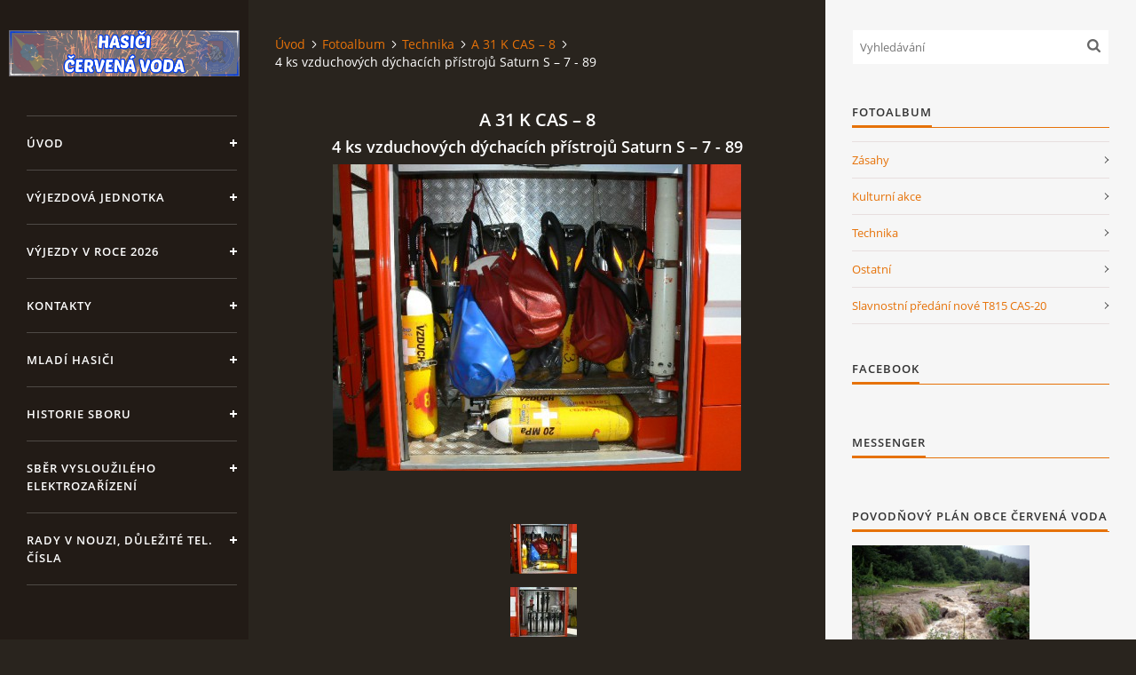

--- FILE ---
content_type: text/html; charset=UTF-8
request_url: https://www.hasicicervenavoda.cz/fotoalbum/technika/a-31-k-cas---8/4-ks-vzduchovych-dychacich-pristroju-saturn-s-----7---89.html
body_size: 6115
content:
<?xml version="1.0" encoding="utf-8"?>
<!DOCTYPE html PUBLIC "-//W3C//DTD XHTML 1.0 Transitional//EN" "http://www.w3.org/TR/xhtml1/DTD/xhtml1-transitional.dtd">
<html lang="cs" xml:lang="cs" xmlns="http://www.w3.org/1999/xhtml" xmlns:fb="http://ogp.me/ns/fb#">

<head>

    <meta http-equiv="content-type" content="text/html; charset=utf-8" />
    <meta name="description" content="Stránky Sboru dobrovolných hasičů v Červené Vodě" />
    <meta name="keywords" content="sbor,činnost,zásahy,požáry" />
    <meta name="robots" content="all,follow" />
    <meta name="author" content="www.hasicicervenavoda.cz" />
    <meta name="viewport" content="width=device-width, initial-scale=1">
    
    <title>
        www.hasicicervenavoda.cz - Fotoalbum - Technika - A 31 K CAS – 8 - 4 ks vzduchových dýchacích přístrojů Saturn S – 7 - 89
    </title>
    <link rel="stylesheet" href="https://s3a.estranky.cz/css/d1000000393.css?nc=1779639894" type="text/css" /><style type="text/css">#header .inner_frame {
background-image: url('/img/ulogo.445196.png');
}</style><style type="text/css">#nav-column #logo a { background-image: url('/img/picture/457/%3Adesign%3Alogofirms%3A1000000393%3Abez-nazvu--960-x-420-px---260-x-100-px---360-x-100-px---500-x-100-px---1-.png');}</style>
<link rel="stylesheet" href="//code.jquery.com/ui/1.12.1/themes/base/jquery-ui.css">
<script src="//code.jquery.com/jquery-1.12.4.js"></script>
<script src="//code.jquery.com/ui/1.12.1/jquery-ui.js"></script>
<script type="text/javascript" src="https://s3c.estranky.cz/js/ui.js?nc=1" id="index_script" ></script><meta property="og:title" content="4 ks vzduchových dýchacích přístrojů Saturn S – 7 - 89" />
<meta property="og:type" content="article" />
<meta property="og:url" content="https://www.hasicicervenavoda.cz/fotoalbum/technika/a-31-k-cas---8/4-ks-vzduchovych-dychacich-pristroju-saturn-s-----7---89.html" />
<meta property="og:image" content="https://www.hasicicervenavoda.cz/img/tiny/188.jpg" />
<meta property="og:site_name" content="https://www.hasicicervenavoda.cz" />
<meta property="og:description" content="" />
			<script type="text/javascript">
				dataLayer = [{
					'subscription': 'true',
				}];
			</script>
			

    <script>
        function toggleMenu(){
            var cw = document.getElementById('column-wrap');
            var b = document.getElementById('menu-button');
            cw.classList.toggle('menu-open');
            b.classList.toggle('menu-open');
        }
    </script>
</head>
<body class="">
<!-- Wrapping the whole page, may have fixed or fluid width -->
<div id="whole-page">

    

    <!-- Because of the matter of accessibility (text browsers,
    voice readers) we include a link leading to the page content and
    navigation } you'll probably want to hide them using display: none
    in your stylesheet -->

    <a href="#articles" class="accessibility-links">Jdi na obsah</a>
    <a href="#navigation" class="accessibility-links">Jdi na menu</a>

    <!-- We'll fill the document using horizontal rules thus separating
    the logical chunks of the document apart -->
    <hr />

    

    <!-- Wrapping the document's visible part -->
    <div id="document">
        <div id="in-document">


            <div id="column-wrap">
                <div id="nav-column">
                    <div id="logo">
                        <a href="/"></a>
                    </div>
                    <button type="button" class="navbar-toggle" onclick="toggleMenu()" id="menu-button"></button>
                    <div class="nav-scroll">
                        <div class="nav-scroll-wrap">
                            <!-- Such navigation allows both horizontal and vertical rendering -->
<div id="navigation">
    <div class="inner_frame">
        <h2>Menu
            <span id="nav-decoration" class="decoration"></span>
        </h2>
        <nav>
            <menu class="menu-type-onmouse">
                <li class="">
  <a href="/">Úvod</a>
     
</li>
<li class="level_1 dropdown">
  <a href="/clanky/vyjezdova-jednotka/">VÝJEZDOVÁ JEDNOTKA</a>
     <ul class="level_2">
<li class="">
  <a href="/clanky/vyjezdova-jednotka/informace-o-vyjezdove-jednotce/">INFORMACE O VÝJEZDOVÉ JEDNOTCE</a>
</li><li class="">
  <a href="/clanky/vyjezdova-jednotka/clenove-jsdho/">ČLENOVÉ JSDHO</a>
</li><li class="">
  <a href="/clanky/vyjezdova-jednotka/technika-jsdho/">TECHNIKA JSDHO</a>
</li><li class="">
  <a href="/clanky/vyjezdova-jednotka/vyjezdy-z-predchozich-let/">VÝJEZDY Z PŘEDCHOZÍCH LET</a>
</li>
</ul>
</li>
<li class="">
  <a href="/clanky/zasahy-jsdho.html">VÝJEZDY V ROCE 2026</a>
     
</li>
<li class="">
  <a href="/clanky/kontakty.html">Kontakty</a>
     
</li>
<li class="">
  <a href="/clanky/mladi-hasici.html">MLADÍ HASIČI</a>
     
</li>
<li class="">
  <a href="/clanky/historie-sboru.html">Historie sboru</a>
     
</li>
<li class="">
  <a href="/clanky/sber-vyslouzileho-elektrozarizeni.html">Sběr vysloužilého elektrozařízení</a>
     
</li>
<li class="">
  <a href="/clanky/rady-v-nouzi--dulezite-tel.-cisla.html">Rady v nouzi, důležité tel. čísla</a>
     
</li>

            </menu>
        </nav>
        <div id="clear6" class="clear">
          &nbsp;
        </div>
    </div>
</div>
<!-- menu ending -->

                            
                            
                            <!-- Languages -->
  <div id="languages" class="section">
    <h2>Jazyky
      <span id="nav-languages" class="decoration"></span>
    </h2>
    <div class="inner_frame">
      <a href="/">Čeština</a><a href="/en/">English</a><a href="/de/">Deutsch</a>
    </div>
  </div>
<!-- /Languages -->
<hr />

                                            <!-- Footer -->
                <div id="footer">
                    <div class="inner_frame">
                        <p>
                            &copy; 2026 eStránky.cz <span class="hide">|</span> <a class="promolink promolink-paid" href="//www.estranky.cz/" title="Tvorba webových stránek zdarma, jednoduše a do 5 minut."><strong>Tvorba webových stránek</strong></a> 
                            
                            
                            
                            
                            
                            
                        </p>
                        
                        
                    </div>
                </div>
                <!-- /Footer -->

                        </div>
                    </div>
                </div>
            </div>

            <!-- body of the page -->
            <div id="body">

                <!-- Possible clearing elements (more through the document) -->
                <div id="clear1" class="clear">
                    &nbsp;
                </div>
                <hr />


                <!-- main page content -->
                <div id="content">
                    <!-- header -->
  <div id="header">
      <div class="title-mobile">
            <h1 class="head-left hidden">
  <a href="https://www.hasicicervenavoda.cz/" title="" style="display:none;"></a>
  <span title="">
  </span>
</h1>
      </div>
     <div class="inner_frame">
        <!-- This construction allows easy image replacement -->
          <div class="title-desktop">
           <h1 class="head-left hidden">
  <a href="https://www.hasicicervenavoda.cz/" title="" style="display:none;"></a>
  <span title="">
  </span>
</h1>
          </div>
        <div id="header-decoration" class="decoration">
        </div>
     </div>
  </div>
<!-- /header -->

                    <!-- Breadcrumb navigation -->
<div id="breadcrumb-nav">
  <a href="/">Úvod</a><a href="/fotoalbum/">Fotoalbum</a><a href="/fotoalbum/technika/">Technika</a><a href="/fotoalbum/technika/a-31-k-cas---8/">A 31 K CAS – 8</a><span>4 ks vzduchových dýchacích přístrojů Saturn S – 7 - 89</span>
</div>
<hr />

                    <script language="JavaScript" type="text/javascript">
  <!--
    index_setCookieData('index_curr_photo', 188);
  //-->
</script>

<div id="slide">
  <h2>A 31 K CAS – 8</h2>
  <div id="click">
    <h3 id="photo_curr_title">4 ks vzduchových dýchacích přístrojů Saturn S – 7 - 89</h3>
    <div class="slide-img">
       
      <a href="/fotoalbum/technika/a-31-k-cas---8/4-ks-vzduchovych-dychacich-pristroju-saturn-s-----7---89.-.html" class="actual-photo" onclick="return index_photo_open(this,'_fullsize');" id="photo_curr_a"><img src="/img/mid/188/4-ks-vzduchovych-dychacich-pristroju-saturn-s-----7---89.jpg" alt="" width="460" height="345"  id="photo_curr_img" /></a>   <!-- actual shown photo -->

      <a href="/fotoalbum/technika/a-31-k-cas---8/hadice.html" class="next-photo"  id="photo_next_a" title="další fotka"><span>&raquo;</span></a>  <!-- next photo -->

      <br /> <!-- clear -->
    </div>
    <p id="photo_curr_comment">
      
    </p>
    <div class="fb-like" data-href="https://www.hasicicervenavoda.cz/fotoalbum/technika/a-31-k-cas---8/4-ks-vzduchovych-dychacich-pristroju-saturn-s-----7---89.html" data-layout="standard" data-show-faces="true" data-action="like" data-share="false" data-colorscheme="light"></div>
  </div>
  <div id="thumbnav">
  <div class="wrap">
      <div class="box">
        <div>
          
        </div>
      </div>
      <div class="box">
        <div>
          
        </div>
      </div>
      <div class="box">
        <div>
          <a href="/fotoalbum/technika/a-31-k-cas---8/4-ks-vzduchovych-dychacich-pristroju-saturn-s-----7---89.html" title="4 ks vzduchových dýchacích přístrojů Saturn S – 7 - 89">
              <img src="/img/tiny/188.jpg" width="75" height="56" alt="4 ks vzduchových dýchacích přístrojů Saturn S – 7 - 89" /></a>
        </div>
      </div>
      <div class="box">
        <div>
          <a href="/fotoalbum/technika/a-31-k-cas---8/hadice.html" title="Hadice">
  <img src="/img/tiny/196.jpg" width="75" height="56" alt="Hadice" /></a>

        </div>
      </div>
      <div class="box">
        <div>
          <a href="/fotoalbum/technika/a-31-k-cas---8/jpg.jpg.html" title="jpg">
  <img src="/img/tiny/189.jpg" width="75" height="56" alt="jpg" /></a>

        </div>
      </div>
      <br />
  </div>
</div>
<!-- TODO: javascript -->
<script type="text/javascript">
  <!--
    var index_ss_type = "five";
    var index_ss_nexthref = "/fotoalbum/technika/a-31-k-cas---8/hadice.html";
    var index_ss_firsthref = "/fotoalbum/technika/a-31-k-cas---8/4-ks-vzduchovych-dychacich-pristroju-saturn-s-----7---89.html";
    index_ss_init ();
  //-->
</script>

  <div class="slidenav">
    <div class="back" id="photo_prev_div">
       
    </div>
    <div class="forward" id="photo_next_div">
      <a href="/fotoalbum/technika/a-31-k-cas---8/hadice.html" id="photo_ns_next_a">Další &rarr;</a>

    </div>
    <a href="/fotoalbum/technika/a-31-k-cas---8/">Zpět do složky</a>
    <br />
  </div>
  <div id="timenav">Automatické procházení:&nbsp;<a href="javascript: index_ss_start(3)">3</a>&nbsp;|&nbsp;<a href="javascript: index_ss_start(4)">4</a>&nbsp;|&nbsp;<a href="javascript: index_ss_start(5)">5</a>&nbsp;|&nbsp;<a href="javascript: index_ss_start(6)">6</a>&nbsp;|&nbsp;<a href="javascript: index_ss_start(7)">7</a>&nbsp;(čas ve vteřinách)</div>
<script type="text/javascript">
  <!--
    var index_ss_textpause = 'Automatické procházení:&nbsp;<a href="javascript: index_ss_pause()">pozastavit</a>';
    var index_ss_textcontinue = 'Automatické procházení:&nbsp;<a href="javascript: index_ss_continue()">pokračovat</a>';
    var index_ss_textalert = 'Je zobrazena poslední fotografie. Budete pokračovat od první.';
  //-->
</script>

  <script type="text/javascript">
    <!--
      index_photo_init ();
    //-->
  </script>
</div>

                </div>
                <!-- /main page content -->

                <div id="clear3" class="clear">
                    &nbsp;
                </div>
                <hr />

                <!-- Side column left/right -->
                <div class="column">

                    <!-- Inner column -->
                    <div id="inner-column" class="inner_frame">

                        <!-- Search -->
<div id="search" class="section">
    <div class="inner_frame">
        <form action="https://katalog.estranky.cz/" method="post">
            <fieldset>
                <input type="hidden" id="uid" name="uid" value="313048" />
                <input name="key" id="key" placeholder="Vyhledávání" />
                <span class="clButton">
            <input type="submit" id="sendsearch" />
          </span>
            </fieldset>
        </form>
    </div>
</div>
<!-- /Search -->
<hr />

                        
                        
                        
                        <!-- Photo album -->
  <div id="photo-album-nav" class="section">
    <h2>Fotoalbum
      <span id="photo-album-decoration" class="decoration">
      </span></h2>
    <div class="inner_frame">
      <ul>
        <li class="first ">
  <a href="/fotoalbum/zasahy/">
    Zásahy</a></li>
<li class="">
  <a href="/fotoalbum/kulturni-akce/">
    Kulturní akce</a></li>
<li class="">
  <a href="/fotoalbum/technika/">
    Technika</a></li>
<li class="">
  <a href="/fotoalbum/ostatni/">
    Ostatní</a></li>
<li class="last ">
  <a href="/fotoalbum/slavnostni-predani-nove-t815-cas-20/">
    Slavnostní předání nové T815 CAS-20</a></li>

      </ul>
    </div>
  </div>
<!-- /Photo album -->
<hr />

                        
                        <div id="fb-likebox-feed" class="section">
    <h2>Facebook <span class="decoration fb-code"></span></h2>
    <div class="inner_frame" id="fb-likebox-feed_div">
        <div id="fb_likebox_width">
            <div class="fb-page" data-href="https://www.facebook.com/sdhcvoda" data-tabs="timeline" data-small-header="false" data-adapt-container-width="true" data-hide-cover="false" data-show-facepile="true">
                <blockquote cite="https://www.facebook.com/sdhcvoda" class="fb-xfbml-parse-ignore">
                    <a href="https://www.facebook.com/sdhcvoda">sdhcvoda</a>
                </blockquote>
            </div>
        </div>
    </div>
</div>
                        
                        <!-- Own code -->
  <div class="section own-code-nav">
    <h2>MESSENGER
      <span class="decoration own-code-nav">
      </span></h2>
    <div class="inner_frame">
      <!-- Load Facebook SDK for JavaScript -->
      <div id="fb-root"></div>
      <script>
        window.fbAsyncInit = function() {
          FB.init({
            xfbml            : true,
            version          : 'v8.0'
          });
        };

        (function(d, s, id) {
        var js, fjs = d.getElementsByTagName(s)[0];
        if (d.getElementById(id)) return;
        js = d.createElement(s); js.id = id;
        js.src = 'https://connect.facebook.net/cs_CZ/sdk/xfbml.customerchat.js';
        fjs.parentNode.insertBefore(js, fjs);
      }(document, 'script', 'facebook-jssdk'));</script>

      <!-- Your Chat Plugin code -->
      <div class="fb-customerchat"
        attribution=setup_tool
        page_id="121376365080755"
  theme_color="#0084ff">
      </div>                                                                          
    </div>
  </div>
<!-- /Own code -->
<hr />
<!-- Own code -->
  <div class="section own-code-nav">
    <h2>Povodňový plán obce Červená Voda
      <span class="decoration own-code-nav">
      </span></h2>
    <div class="inner_frame">
      <p><a href="http://www.edpp.cz/dpp/cervena-voda"><img width="200" height="134" src="/img/picture/71/strhnutacesta.jpg" alt="strhnutacesta.jpg" class="text-picture left-float" /></a></p>                                                                          
    </div>
  </div>
<!-- /Own code -->
<hr />
<!-- Own code -->
  <div class="section own-code-nav">
    <h2>STATISTIKA
      <span class="decoration own-code-nav">
      </span></h2>
    <div class="inner_frame">
      <a href="https://www.toplist.cz"><script language="JavaScript" type="text/javascript">
<!--
document.write('<img src="https://toplist.cz/count.asp?id=571280&logo=bc&http='+
escape(document.referrer)+'&t='+escape(document.title)+
'&wi='+escape(window.screen.width)+'&he='+escape(window.screen.height)+'&cd='+
escape(window.screen.colorDepth)+'" width="88" height="120" border=0 alt="TOPlist" />');
//--></script><noscript><img src="https://toplist.cz/count.asp?id=571280&logo=bc" border="0"
alt="TOPlist" width="88" height="120" /></noscript></a>



<a href="https://www.toplist.cz"><script language="JavaScript" type="text/javascript" charset="utf-8">
<!--
document.write('<img src="https://toplist.cz/count.asp?id=1777840&http='+
encodeURIComponent(document.referrer)+'&t='+encodeURIComponent(document.title)+'&l='+encodeURIComponent(document.URL)+
'&wi='+encodeURIComponent(window.screen.width)+'&he='+encodeURIComponent(window.screen.height)+'&cd='+
encodeURIComponent(window.screen.colorDepth)+'" width="88" height="31" border=0 alt="TOPlist" />');
//--></script><noscript><img src="https://toplist.cz/count.asp?id=1777840&njs=1" border="0"
alt="TOPlist" width="88" height="31" /></noscript></a>                                                                          
    </div>
  </div>
<!-- /Own code -->
<hr />

                        
                        <!-- Favorite links -->
  <div id="links" class="section">
    <h2>Oblíbené odkazy
        <span id="links-decoration" class="decoration">
        </span></h2>
    <div class="inner_frame">
      <ul>
        <li class="first ">
  <a href="http://www.cervenavoda.cz" title="">
  Stránky obce Červená Voda</a></li><li class="">
  <a href="http://www.hzscr.cz/" title="">
  Hasičský záchranný sbor</a></li><li class="last ">
  <a href="https://www.pozary.cz/" title="">
  Požáry.cz</a></li>
      </ul>
    </div>
  </div>
<!-- /Favorite links -->
<hr />

                        
                        
                        
                        
                    </div>
                    <!-- /Inner column -->

                    <div id="clear4" class="clear">
                        &nbsp;
                    </div>

                </div>
                <!-- /end of first column -->

                <div id="clear5" class="clear">
                    &nbsp;
                </div>
                <hr />

                <div id="decoration1" class="decoration">
                </div>
                <div id="decoration2" class="decoration">
                </div>
                <!-- /Meant for additional graphics inside the body of the page -->
            </div>
            <!-- /body -->

            <div id="clear2" class="clear">
                &nbsp;
            </div>
            <hr />


            <div id="decoration3" class="decoration">
            </div>
            <div id="decoration4" class="decoration">
            </div>
            <!-- /Meant for additional graphics inside the document -->

        </div>
    </div>

    <div id="decoration5" class="decoration">
    </div>
    <div id="decoration6" class="decoration">
    </div>
    <!-- /Meant for additional graphics inside the page -->

    
    <!-- block for board position-->

</div>
<div id="fb-root"></div>
<script async defer src="https://connect.facebook.net/cs_CZ/sdk.js#xfbml=1&version=v3.2&appId=979412989240140&autoLogAppEvents=1"></script><!-- NO GEMIUS -->
</body>
</html>